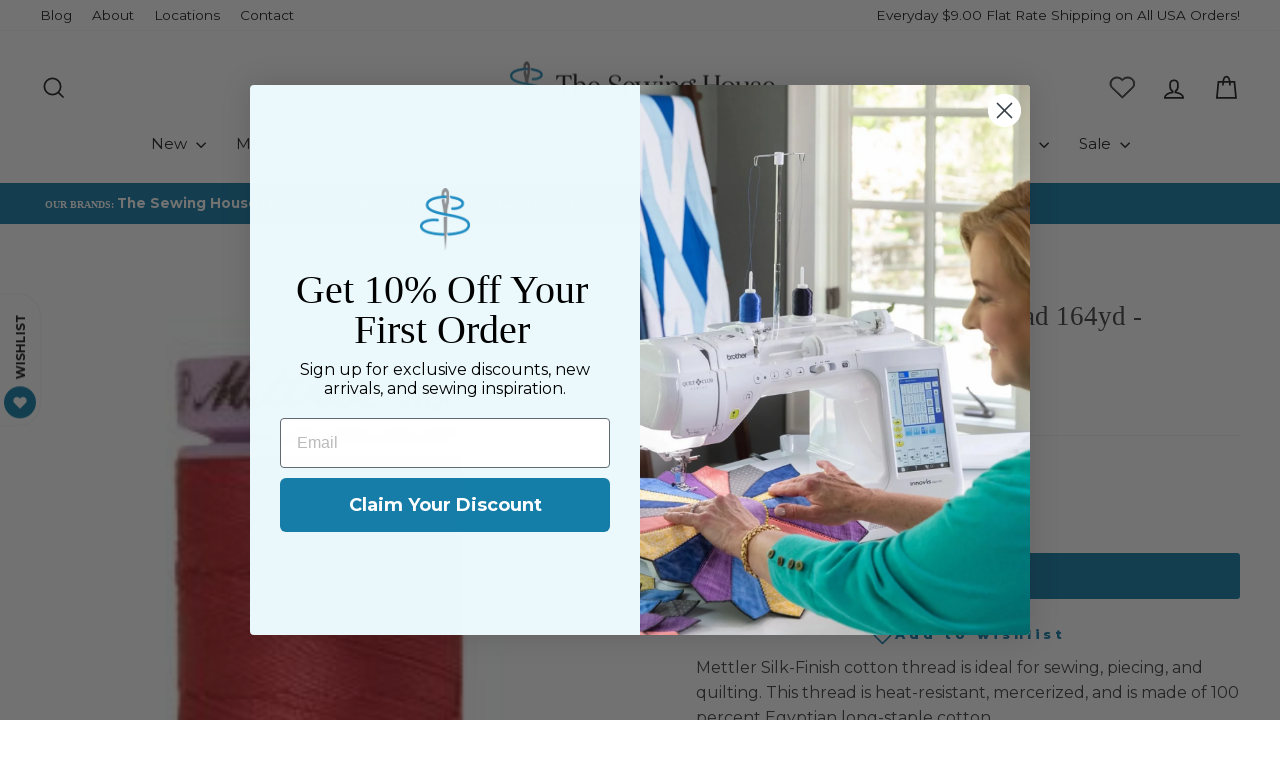

--- FILE ---
content_type: text/javascript; charset=utf-8
request_url: https://shopthesewinghouse.com/products/silk-finish-50wt-cotton-thread-164yd-blossom-9105-0628-mettler.js
body_size: 897
content:
{"id":7604003307742,"title":"Silk Finish 50wt Cotton Thread 164yd - Blossom - 9105-0628","handle":"silk-finish-50wt-cotton-thread-164yd-blossom-9105-0628-mettler","description":"\u003cp\u003e\u003cspan\u003eMettler Silk-Finish cotton thread is ideal for sewing, piecing, and quilting. This thread is heat-resistant, mercerized, and is made of 100 percent Egyptian long-staple cotton.\u003c\/span\u003e\u003c\/p\u003e \u003cp\u003e\u003cspan\u003eLength: 164yd\u003c\/span\u003e\u003c\/p\u003e","published_at":"2022-03-30T15:37:13-05:00","created_at":"2022-03-30T15:37:13-05:00","vendor":"Mettler","type":"Thread","tags":["#Freedom","150m","164yd","50wt","Blossom","Eligible For Discount Code","Memorial20","Mettler","Sewing\/Quilting","Silk Finish Cotton","Thread","Turkey25"],"price":499,"price_min":499,"price_max":499,"available":true,"price_varies":false,"compare_at_price":0,"compare_at_price_min":0,"compare_at_price_max":0,"compare_at_price_varies":false,"variants":[{"id":42625518108894,"title":"Default Title","option1":"Default Title","option2":null,"option3":null,"sku":"762303583849","requires_shipping":true,"taxable":true,"featured_image":null,"available":true,"name":"Silk Finish 50wt Cotton Thread 164yd - Blossom - 9105-0628","public_title":null,"options":["Default Title"],"price":499,"weight":0,"compare_at_price":0,"inventory_management":"shopify","barcode":"762303583849","requires_selling_plan":false,"selling_plan_allocations":[]}],"images":["\/\/cdn.shopify.com\/s\/files\/1\/0621\/9042\/0190\/products\/EvoShopify_101849.jpg?v=1648672633"],"featured_image":"\/\/cdn.shopify.com\/s\/files\/1\/0621\/9042\/0190\/products\/EvoShopify_101849.jpg?v=1648672633","options":[{"name":"Title","position":1,"values":["Default Title"]}],"url":"\/products\/silk-finish-50wt-cotton-thread-164yd-blossom-9105-0628-mettler","media":[{"alt":null,"id":29558044983518,"position":1,"preview_image":{"aspect_ratio":0.496,"height":450,"width":223,"src":"https:\/\/cdn.shopify.com\/s\/files\/1\/0621\/9042\/0190\/products\/EvoShopify_101849.jpg?v=1648672633"},"aspect_ratio":0.496,"height":450,"media_type":"image","src":"https:\/\/cdn.shopify.com\/s\/files\/1\/0621\/9042\/0190\/products\/EvoShopify_101849.jpg?v=1648672633","width":223}],"requires_selling_plan":false,"selling_plan_groups":[]}